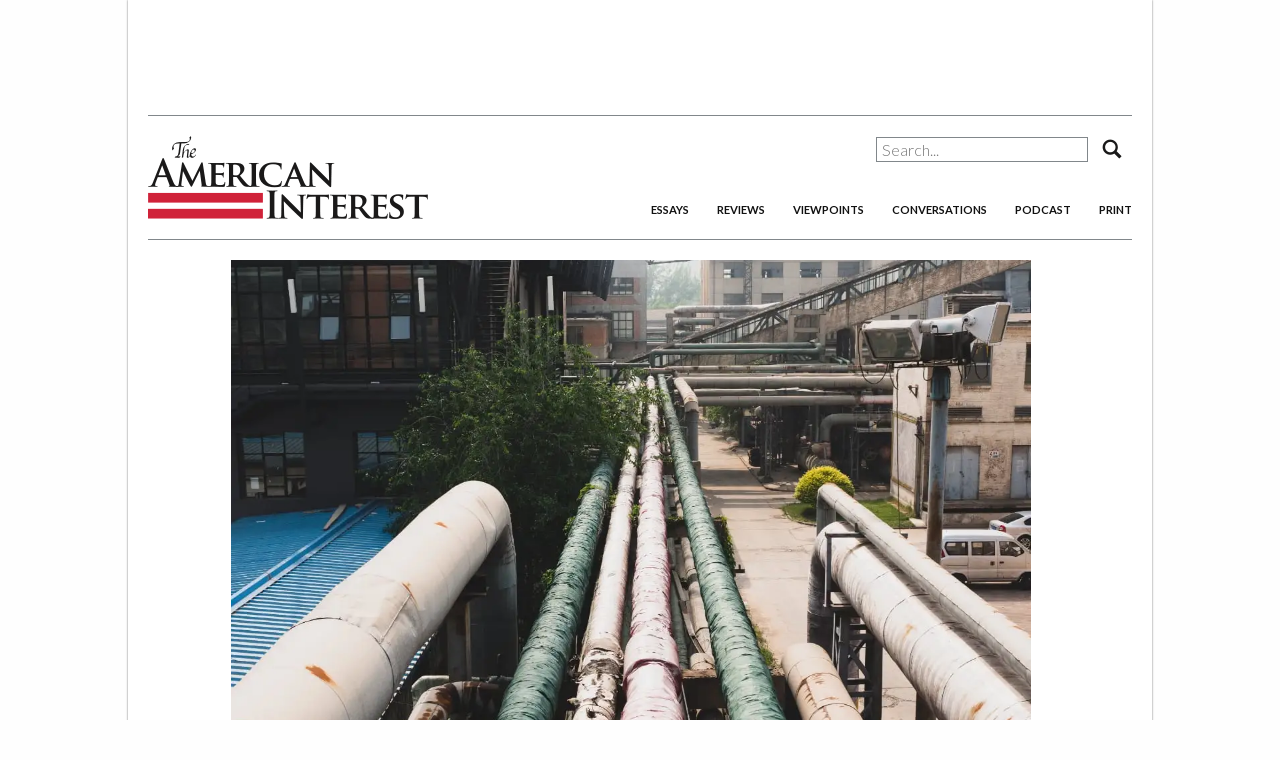

--- FILE ---
content_type: text/html; charset=UTF-8
request_url: https://www.the-american-interest.com/2020/09/22/how-chinese-corruption-spreads-misery-abroad/
body_size: 16641
content:
<!DOCTYPE html>
<html lang="en-US" prefix="og: http://ogp.me/ns#"  <head prefix="og: http://ogp.me/ns# fb: http://ogp.me/ns/fb#">
    <meta charset="UTF-8" />
    <meta name="viewport" content="width=device-width, initial-scale=1.0, maximum-scale=1.0, user-scalable=no"/>
    <meta name="HandheldFriendly" content="true" />

    <!-- Google Tag Manager -->
        <script>(function(w,d,s,l,i){w[l]=w[l]||[];w[l].push({'gtm.start':
        new Date().getTime(),event:'gtm.js'});var f=d.getElementsByTagName(s)[0],
        j=d.createElement(s),dl=l!='dataLayer'?'&l='+l:'';j.async=true;j.src=
        'https://www.googletagmanager.com/gtm.js?id='+i+dl;f.parentNode.insertBefore(j,f);
        })(window,document,'script','dataLayer','GTM-NJRWT94');</script>
    <!-- End Google Tag Manager -->

            <title>How Chinese Corruption Spreads Misery Abroad - The American Interest</title>
    
    <link rel="apple-touch-icon" href="https://www.the-american-interest.com/wp-content/themes/aiwp-2.0/images/apple-touch-icon.png">
    <link rel="apple-touch-icon" sizes="72x72" href="https://www.the-american-interest.com/wp-content/themes/aiwp-2.0/images/apple-touch-icon-72x72.png">
    <link rel="apple-touch-icon" sizes="120x120" href="https://www.the-american-interest.com/wp-content/themes/aiwp-2.0/images/apple-touch-icon-120x120.png">
    <link rel="apple-touch-icon" sizes="152x152" href="https://www.the-american-interest.com/wp-content/themes/aiwp-2.0/images/apple-touch-icon-152x152.png">
    <meta name="apple-mobile-web-app-capable" content="yes" />
    <meta name="apple-mobile-web-app-status-bar-style" content="black" />
    <link rel="shortcut icon" href="https://www.the-american-interest.com/wp-content/themes/aiwp-2.0/favicon.ico" />
    <link rel="pingback" href="https://www.the-american-interest.com/xmlrpc.php" />
    <link href='https://fonts.googleapis.com/css?family=Lato:300,700,300italic,700italic' rel='stylesheet' type='text/css'>
    <link href='https://fonts.googleapis.com/css?family=PT+Serif:400,700,400italic,700italic' rel='stylesheet' type='text/css'>
    <link href="//cdn-images.mailchimp.com/embedcode/slim-081711.css" rel="stylesheet" type="text/css">

    <meta name='robots' content='max-image-preview:large' />
<!-- Jetpack Site Verification Tags -->

<!-- This site is optimized with the Yoast SEO Premium plugin v7.5.1 - https://yoast.com/wordpress/plugins/seo/ -->
<meta name="original-source" content="https://www.the-american-interest.com/2020/09/22/how-chinese-corruption-spreads-misery-abroad/" />
<link rel="canonical" href="https://www.the-american-interest.com/2020/09/22/how-chinese-corruption-spreads-misery-abroad/" />
<meta property="og:locale" content="en_US" />
<meta property="og:type" content="article" />
<meta property="og:title" content="How Chinese Corruption Spreads Misery Abroad - The American Interest" />
<meta property="og:description" content="Chinese mega-projects, both at home and abroad, are not only a vehicle for corruption. They are a deadly public hazard." />
<meta property="og:url" content="https://www.the-american-interest.com/2020/09/22/how-chinese-corruption-spreads-misery-abroad/" />
<meta property="og:site_name" content="The American Interest" />
<meta property="article:publisher" content="https://www.facebook.com/TheAmericanInterest/" />
<meta property="article:section" content="Essays" />
<meta property="article:published_time" content="2020-09-22T16:01:51-04:00" />
<meta property="article:modified_time" content="2020-09-22T16:02:02-04:00" />
<meta property="og:updated_time" content="2020-09-22T16:02:02-04:00" />
<meta property="fb:app_id" content="176808629183439" />
<meta property="og:image" content="https://i0.wp.com/www.the-american-interest.com/wp-content/uploads/2020/09/beijing-pipes.jpg?fit=1200%2C901&#038;ssl=1" />
<meta property="og:image:secure_url" content="https://i0.wp.com/www.the-american-interest.com/wp-content/uploads/2020/09/beijing-pipes.jpg?fit=1200%2C901&#038;ssl=1" />
<meta property="og:image:width" content="1200" />
<meta property="og:image:height" content="901" />
<meta name="twitter:card" content="summary_large_image" />
<meta name="twitter:description" content="Chinese mega-projects, both at home and abroad, are not only a vehicle for corruption. They are a deadly public hazard." />
<meta name="twitter:title" content="How Chinese Corruption Spreads Misery Abroad - The American Interest" />
<meta name="twitter:site" content="@aminterest" />
<meta name="twitter:image" content="https://i0.wp.com/www.the-american-interest.com/wp-content/uploads/2020/09/beijing-pipes.jpg?fit=1200%2C901&#038;ssl=1" />
<meta name="twitter:creator" content="@aminterest" />
<script type='application/ld+json'>{"@context":"https:\/\/schema.org","@type":"Organization","url":"https:\/\/www.the-american-interest.com\/","sameAs":["https:\/\/www.facebook.com\/TheAmericanInterest\/","https:\/\/twitter.com\/aminterest"],"@id":"https:\/\/www.the-american-interest.com\/#organization","name":"The American Interest LLC","logo":"https:\/\/www.the-american-interest.com\/wp-content\/uploads\/2017\/06\/AI-Logo-Twitter.jpg"}</script>
<!-- / Yoast SEO Premium plugin. -->

<link rel='dns-prefetch' href='//stats.wp.com' />
<link rel='dns-prefetch' href='//v0.wordpress.com' />
<link rel='dns-prefetch' href='//i0.wp.com' />
<link rel="alternate" type="application/rss+xml" title="The American Interest &raquo; How Chinese Corruption Spreads Misery Abroad Comments Feed" href="https://www.the-american-interest.com/2020/09/22/how-chinese-corruption-spreads-misery-abroad/feed/" />
<script type="text/javascript">
/* <![CDATA[ */
window._wpemojiSettings = {"baseUrl":"https:\/\/s.w.org\/images\/core\/emoji\/15.0.3\/72x72\/","ext":".png","svgUrl":"https:\/\/s.w.org\/images\/core\/emoji\/15.0.3\/svg\/","svgExt":".svg","source":{"concatemoji":"https:\/\/www.the-american-interest.com\/wp-includes\/js\/wp-emoji-release.min.js?ver=6.5.7"}};
/*! This file is auto-generated */
!function(i,n){var o,s,e;function c(e){try{var t={supportTests:e,timestamp:(new Date).valueOf()};sessionStorage.setItem(o,JSON.stringify(t))}catch(e){}}function p(e,t,n){e.clearRect(0,0,e.canvas.width,e.canvas.height),e.fillText(t,0,0);var t=new Uint32Array(e.getImageData(0,0,e.canvas.width,e.canvas.height).data),r=(e.clearRect(0,0,e.canvas.width,e.canvas.height),e.fillText(n,0,0),new Uint32Array(e.getImageData(0,0,e.canvas.width,e.canvas.height).data));return t.every(function(e,t){return e===r[t]})}function u(e,t,n){switch(t){case"flag":return n(e,"\ud83c\udff3\ufe0f\u200d\u26a7\ufe0f","\ud83c\udff3\ufe0f\u200b\u26a7\ufe0f")?!1:!n(e,"\ud83c\uddfa\ud83c\uddf3","\ud83c\uddfa\u200b\ud83c\uddf3")&&!n(e,"\ud83c\udff4\udb40\udc67\udb40\udc62\udb40\udc65\udb40\udc6e\udb40\udc67\udb40\udc7f","\ud83c\udff4\u200b\udb40\udc67\u200b\udb40\udc62\u200b\udb40\udc65\u200b\udb40\udc6e\u200b\udb40\udc67\u200b\udb40\udc7f");case"emoji":return!n(e,"\ud83d\udc26\u200d\u2b1b","\ud83d\udc26\u200b\u2b1b")}return!1}function f(e,t,n){var r="undefined"!=typeof WorkerGlobalScope&&self instanceof WorkerGlobalScope?new OffscreenCanvas(300,150):i.createElement("canvas"),a=r.getContext("2d",{willReadFrequently:!0}),o=(a.textBaseline="top",a.font="600 32px Arial",{});return e.forEach(function(e){o[e]=t(a,e,n)}),o}function t(e){var t=i.createElement("script");t.src=e,t.defer=!0,i.head.appendChild(t)}"undefined"!=typeof Promise&&(o="wpEmojiSettingsSupports",s=["flag","emoji"],n.supports={everything:!0,everythingExceptFlag:!0},e=new Promise(function(e){i.addEventListener("DOMContentLoaded",e,{once:!0})}),new Promise(function(t){var n=function(){try{var e=JSON.parse(sessionStorage.getItem(o));if("object"==typeof e&&"number"==typeof e.timestamp&&(new Date).valueOf()<e.timestamp+604800&&"object"==typeof e.supportTests)return e.supportTests}catch(e){}return null}();if(!n){if("undefined"!=typeof Worker&&"undefined"!=typeof OffscreenCanvas&&"undefined"!=typeof URL&&URL.createObjectURL&&"undefined"!=typeof Blob)try{var e="postMessage("+f.toString()+"("+[JSON.stringify(s),u.toString(),p.toString()].join(",")+"));",r=new Blob([e],{type:"text/javascript"}),a=new Worker(URL.createObjectURL(r),{name:"wpTestEmojiSupports"});return void(a.onmessage=function(e){c(n=e.data),a.terminate(),t(n)})}catch(e){}c(n=f(s,u,p))}t(n)}).then(function(e){for(var t in e)n.supports[t]=e[t],n.supports.everything=n.supports.everything&&n.supports[t],"flag"!==t&&(n.supports.everythingExceptFlag=n.supports.everythingExceptFlag&&n.supports[t]);n.supports.everythingExceptFlag=n.supports.everythingExceptFlag&&!n.supports.flag,n.DOMReady=!1,n.readyCallback=function(){n.DOMReady=!0}}).then(function(){return e}).then(function(){var e;n.supports.everything||(n.readyCallback(),(e=n.source||{}).concatemoji?t(e.concatemoji):e.wpemoji&&e.twemoji&&(t(e.twemoji),t(e.wpemoji)))}))}((window,document),window._wpemojiSettings);
/* ]]> */
</script>
<style id='wp-emoji-styles-inline-css' type='text/css'>

	img.wp-smiley, img.emoji {
		display: inline !important;
		border: none !important;
		box-shadow: none !important;
		height: 1em !important;
		width: 1em !important;
		margin: 0 0.07em !important;
		vertical-align: -0.1em !important;
		background: none !important;
		padding: 0 !important;
	}
</style>
<link rel='stylesheet' id='wp-block-library-css' href='https://www.the-american-interest.com/wp-includes/css/dist/block-library/style.min.css?ver=6.5.7' type='text/css' media='all' />
<style id='wp-block-library-inline-css' type='text/css'>
.has-text-align-justify{text-align:justify;}
</style>
<link rel='stylesheet' id='mediaelement-css' href='https://www.the-american-interest.com/wp-includes/js/mediaelement/mediaelementplayer-legacy.min.css?ver=4.2.17' type='text/css' media='all' />
<link rel='stylesheet' id='wp-mediaelement-css' href='https://www.the-american-interest.com/wp-includes/js/mediaelement/wp-mediaelement.min.css?ver=6.5.7' type='text/css' media='all' />
<style id='jetpack-sharing-buttons-style-inline-css' type='text/css'>
.jetpack-sharing-buttons__services-list{display:flex;flex-direction:row;flex-wrap:wrap;gap:0;list-style-type:none;margin:5px;padding:0}.jetpack-sharing-buttons__services-list.has-small-icon-size{font-size:12px}.jetpack-sharing-buttons__services-list.has-normal-icon-size{font-size:16px}.jetpack-sharing-buttons__services-list.has-large-icon-size{font-size:24px}.jetpack-sharing-buttons__services-list.has-huge-icon-size{font-size:36px}@media print{.jetpack-sharing-buttons__services-list{display:none!important}}.editor-styles-wrapper .wp-block-jetpack-sharing-buttons{gap:0;padding-inline-start:0}ul.jetpack-sharing-buttons__services-list.has-background{padding:1.25em 2.375em}
</style>
<style id='classic-theme-styles-inline-css' type='text/css'>
/*! This file is auto-generated */
.wp-block-button__link{color:#fff;background-color:#32373c;border-radius:9999px;box-shadow:none;text-decoration:none;padding:calc(.667em + 2px) calc(1.333em + 2px);font-size:1.125em}.wp-block-file__button{background:#32373c;color:#fff;text-decoration:none}
</style>
<style id='global-styles-inline-css' type='text/css'>
body{--wp--preset--color--black: #000000;--wp--preset--color--cyan-bluish-gray: #abb8c3;--wp--preset--color--white: #ffffff;--wp--preset--color--pale-pink: #f78da7;--wp--preset--color--vivid-red: #cf2e2e;--wp--preset--color--luminous-vivid-orange: #ff6900;--wp--preset--color--luminous-vivid-amber: #fcb900;--wp--preset--color--light-green-cyan: #7bdcb5;--wp--preset--color--vivid-green-cyan: #00d084;--wp--preset--color--pale-cyan-blue: #8ed1fc;--wp--preset--color--vivid-cyan-blue: #0693e3;--wp--preset--color--vivid-purple: #9b51e0;--wp--preset--gradient--vivid-cyan-blue-to-vivid-purple: linear-gradient(135deg,rgba(6,147,227,1) 0%,rgb(155,81,224) 100%);--wp--preset--gradient--light-green-cyan-to-vivid-green-cyan: linear-gradient(135deg,rgb(122,220,180) 0%,rgb(0,208,130) 100%);--wp--preset--gradient--luminous-vivid-amber-to-luminous-vivid-orange: linear-gradient(135deg,rgba(252,185,0,1) 0%,rgba(255,105,0,1) 100%);--wp--preset--gradient--luminous-vivid-orange-to-vivid-red: linear-gradient(135deg,rgba(255,105,0,1) 0%,rgb(207,46,46) 100%);--wp--preset--gradient--very-light-gray-to-cyan-bluish-gray: linear-gradient(135deg,rgb(238,238,238) 0%,rgb(169,184,195) 100%);--wp--preset--gradient--cool-to-warm-spectrum: linear-gradient(135deg,rgb(74,234,220) 0%,rgb(151,120,209) 20%,rgb(207,42,186) 40%,rgb(238,44,130) 60%,rgb(251,105,98) 80%,rgb(254,248,76) 100%);--wp--preset--gradient--blush-light-purple: linear-gradient(135deg,rgb(255,206,236) 0%,rgb(152,150,240) 100%);--wp--preset--gradient--blush-bordeaux: linear-gradient(135deg,rgb(254,205,165) 0%,rgb(254,45,45) 50%,rgb(107,0,62) 100%);--wp--preset--gradient--luminous-dusk: linear-gradient(135deg,rgb(255,203,112) 0%,rgb(199,81,192) 50%,rgb(65,88,208) 100%);--wp--preset--gradient--pale-ocean: linear-gradient(135deg,rgb(255,245,203) 0%,rgb(182,227,212) 50%,rgb(51,167,181) 100%);--wp--preset--gradient--electric-grass: linear-gradient(135deg,rgb(202,248,128) 0%,rgb(113,206,126) 100%);--wp--preset--gradient--midnight: linear-gradient(135deg,rgb(2,3,129) 0%,rgb(40,116,252) 100%);--wp--preset--font-size--small: 13px;--wp--preset--font-size--medium: 20px;--wp--preset--font-size--large: 36px;--wp--preset--font-size--x-large: 42px;--wp--preset--spacing--20: 0.44rem;--wp--preset--spacing--30: 0.67rem;--wp--preset--spacing--40: 1rem;--wp--preset--spacing--50: 1.5rem;--wp--preset--spacing--60: 2.25rem;--wp--preset--spacing--70: 3.38rem;--wp--preset--spacing--80: 5.06rem;--wp--preset--shadow--natural: 6px 6px 9px rgba(0, 0, 0, 0.2);--wp--preset--shadow--deep: 12px 12px 50px rgba(0, 0, 0, 0.4);--wp--preset--shadow--sharp: 6px 6px 0px rgba(0, 0, 0, 0.2);--wp--preset--shadow--outlined: 6px 6px 0px -3px rgba(255, 255, 255, 1), 6px 6px rgba(0, 0, 0, 1);--wp--preset--shadow--crisp: 6px 6px 0px rgba(0, 0, 0, 1);}:where(.is-layout-flex){gap: 0.5em;}:where(.is-layout-grid){gap: 0.5em;}body .is-layout-flex{display: flex;}body .is-layout-flex{flex-wrap: wrap;align-items: center;}body .is-layout-flex > *{margin: 0;}body .is-layout-grid{display: grid;}body .is-layout-grid > *{margin: 0;}:where(.wp-block-columns.is-layout-flex){gap: 2em;}:where(.wp-block-columns.is-layout-grid){gap: 2em;}:where(.wp-block-post-template.is-layout-flex){gap: 1.25em;}:where(.wp-block-post-template.is-layout-grid){gap: 1.25em;}.has-black-color{color: var(--wp--preset--color--black) !important;}.has-cyan-bluish-gray-color{color: var(--wp--preset--color--cyan-bluish-gray) !important;}.has-white-color{color: var(--wp--preset--color--white) !important;}.has-pale-pink-color{color: var(--wp--preset--color--pale-pink) !important;}.has-vivid-red-color{color: var(--wp--preset--color--vivid-red) !important;}.has-luminous-vivid-orange-color{color: var(--wp--preset--color--luminous-vivid-orange) !important;}.has-luminous-vivid-amber-color{color: var(--wp--preset--color--luminous-vivid-amber) !important;}.has-light-green-cyan-color{color: var(--wp--preset--color--light-green-cyan) !important;}.has-vivid-green-cyan-color{color: var(--wp--preset--color--vivid-green-cyan) !important;}.has-pale-cyan-blue-color{color: var(--wp--preset--color--pale-cyan-blue) !important;}.has-vivid-cyan-blue-color{color: var(--wp--preset--color--vivid-cyan-blue) !important;}.has-vivid-purple-color{color: var(--wp--preset--color--vivid-purple) !important;}.has-black-background-color{background-color: var(--wp--preset--color--black) !important;}.has-cyan-bluish-gray-background-color{background-color: var(--wp--preset--color--cyan-bluish-gray) !important;}.has-white-background-color{background-color: var(--wp--preset--color--white) !important;}.has-pale-pink-background-color{background-color: var(--wp--preset--color--pale-pink) !important;}.has-vivid-red-background-color{background-color: var(--wp--preset--color--vivid-red) !important;}.has-luminous-vivid-orange-background-color{background-color: var(--wp--preset--color--luminous-vivid-orange) !important;}.has-luminous-vivid-amber-background-color{background-color: var(--wp--preset--color--luminous-vivid-amber) !important;}.has-light-green-cyan-background-color{background-color: var(--wp--preset--color--light-green-cyan) !important;}.has-vivid-green-cyan-background-color{background-color: var(--wp--preset--color--vivid-green-cyan) !important;}.has-pale-cyan-blue-background-color{background-color: var(--wp--preset--color--pale-cyan-blue) !important;}.has-vivid-cyan-blue-background-color{background-color: var(--wp--preset--color--vivid-cyan-blue) !important;}.has-vivid-purple-background-color{background-color: var(--wp--preset--color--vivid-purple) !important;}.has-black-border-color{border-color: var(--wp--preset--color--black) !important;}.has-cyan-bluish-gray-border-color{border-color: var(--wp--preset--color--cyan-bluish-gray) !important;}.has-white-border-color{border-color: var(--wp--preset--color--white) !important;}.has-pale-pink-border-color{border-color: var(--wp--preset--color--pale-pink) !important;}.has-vivid-red-border-color{border-color: var(--wp--preset--color--vivid-red) !important;}.has-luminous-vivid-orange-border-color{border-color: var(--wp--preset--color--luminous-vivid-orange) !important;}.has-luminous-vivid-amber-border-color{border-color: var(--wp--preset--color--luminous-vivid-amber) !important;}.has-light-green-cyan-border-color{border-color: var(--wp--preset--color--light-green-cyan) !important;}.has-vivid-green-cyan-border-color{border-color: var(--wp--preset--color--vivid-green-cyan) !important;}.has-pale-cyan-blue-border-color{border-color: var(--wp--preset--color--pale-cyan-blue) !important;}.has-vivid-cyan-blue-border-color{border-color: var(--wp--preset--color--vivid-cyan-blue) !important;}.has-vivid-purple-border-color{border-color: var(--wp--preset--color--vivid-purple) !important;}.has-vivid-cyan-blue-to-vivid-purple-gradient-background{background: var(--wp--preset--gradient--vivid-cyan-blue-to-vivid-purple) !important;}.has-light-green-cyan-to-vivid-green-cyan-gradient-background{background: var(--wp--preset--gradient--light-green-cyan-to-vivid-green-cyan) !important;}.has-luminous-vivid-amber-to-luminous-vivid-orange-gradient-background{background: var(--wp--preset--gradient--luminous-vivid-amber-to-luminous-vivid-orange) !important;}.has-luminous-vivid-orange-to-vivid-red-gradient-background{background: var(--wp--preset--gradient--luminous-vivid-orange-to-vivid-red) !important;}.has-very-light-gray-to-cyan-bluish-gray-gradient-background{background: var(--wp--preset--gradient--very-light-gray-to-cyan-bluish-gray) !important;}.has-cool-to-warm-spectrum-gradient-background{background: var(--wp--preset--gradient--cool-to-warm-spectrum) !important;}.has-blush-light-purple-gradient-background{background: var(--wp--preset--gradient--blush-light-purple) !important;}.has-blush-bordeaux-gradient-background{background: var(--wp--preset--gradient--blush-bordeaux) !important;}.has-luminous-dusk-gradient-background{background: var(--wp--preset--gradient--luminous-dusk) !important;}.has-pale-ocean-gradient-background{background: var(--wp--preset--gradient--pale-ocean) !important;}.has-electric-grass-gradient-background{background: var(--wp--preset--gradient--electric-grass) !important;}.has-midnight-gradient-background{background: var(--wp--preset--gradient--midnight) !important;}.has-small-font-size{font-size: var(--wp--preset--font-size--small) !important;}.has-medium-font-size{font-size: var(--wp--preset--font-size--medium) !important;}.has-large-font-size{font-size: var(--wp--preset--font-size--large) !important;}.has-x-large-font-size{font-size: var(--wp--preset--font-size--x-large) !important;}
.wp-block-navigation a:where(:not(.wp-element-button)){color: inherit;}
:where(.wp-block-post-template.is-layout-flex){gap: 1.25em;}:where(.wp-block-post-template.is-layout-grid){gap: 1.25em;}
:where(.wp-block-columns.is-layout-flex){gap: 2em;}:where(.wp-block-columns.is-layout-grid){gap: 2em;}
.wp-block-pullquote{font-size: 1.5em;line-height: 1.6;}
</style>
<link rel='stylesheet' id='taxonomy-image-plugin-public-css' href='https://www.the-american-interest.com/wp-content/plugins/taxonomy-images/css/style.css?ver=0.9.6' type='text/css' media='screen' />
<link rel='stylesheet' id='tai-back-issues-plugin-styles-css' href='https://www.the-american-interest.com/wp-content/plugins/tai-back-issues/public/assets/css/public.css?ver=1.0.0' type='text/css' media='all' />
<link rel='stylesheet' id='normalize-css' href='https://www.the-american-interest.com/wp-content/plugins/tai-api/assets/css/normalize.ca4f8156-9ee3-40b9-a7e4-32b0200cb880.min.css?ver=1.0' type='text/css' media='all' />
<link rel='stylesheet' id='main-css' href='https://www.the-american-interest.com/wp-content/plugins/tai-api/assets/css/main.c0f629b5-bbb5-4d55-b0ea-f4f9c2f13fc6.min.css?ver=1.0' type='text/css' media='all' />
<link rel='stylesheet' id='style-css' href='https://www.the-american-interest.com/wp-content/plugins/tai-api/assets/css/style.39950db5-8d94-4136-8463-489d4e15cc76.min.css?ver=1.0' type='text/css' media='all' />
<link rel='stylesheet' id='print-css' href='https://www.the-american-interest.com/wp-content/plugins/tai-api/assets/css/print.879f30f0-2640-4291-b492-26826287d745.min.css?ver=1.0' type='text/css' media='all' />
<link rel='stylesheet' id='tablepress-default-css' href='https://www.the-american-interest.com/wp-content/plugins/tablepress/css/build/default.css?ver=2.3.1' type='text/css' media='all' />
<link rel='stylesheet' id='algolia-autocomplete-css' href='https://www.the-american-interest.com/wp-content/plugins/search-by-algolia-instant-relevant-results/includes/../css/algolia-autocomplete.css?ver=2.11.3' type='text/css' media='screen' />
<link rel='stylesheet' id='jetpack_css-css' href='https://www.the-american-interest.com/wp-content/plugins/jetpack/css/jetpack.css?ver=13.4.4' type='text/css' media='all' />
<script type="text/javascript" src="https://www.the-american-interest.com/wp-content/plugins/wp-d3/js/d3.v35.min.js?ver=1.0.0-b-modified-1486667434" id="d3-js"></script>
<script type="text/javascript" src="https://www.the-american-interest.com/wp-includes/js/jquery/jquery.min.js?ver=3.7.1" id="jquery-core-js"></script>
<script type="text/javascript" src="https://www.the-american-interest.com/wp-includes/js/jquery/jquery-migrate.min.js?ver=3.4.1" id="jquery-migrate-js"></script>
<script type="text/javascript" src="https://www.the-american-interest.com/wp-content/plugins/tai-back-issues/public/assets/js/public.js?ver=1.0.0-b-modified-1565636385" id="tai-back-issues-plugin-script-js"></script>
<script type="text/javascript" src="https://www.the-american-interest.com/wp-content/themes/aiwp-2.0/js/vendor/modernizr.min.js?ver=1.0-b-modified-1491511022" id="modernizr-js"></script>
<script type="text/javascript" src="https://www.the-american-interest.com/wp-includes/js/underscore.min.js?ver=1.13.4" id="underscore-js"></script>
<script type="text/javascript" id="wp-util-js-extra">
/* <![CDATA[ */
var _wpUtilSettings = {"ajax":{"url":"\/wp-admin\/admin-ajax.php"}};
/* ]]> */
</script>
<script type="text/javascript" src="https://www.the-american-interest.com/wp-includes/js/wp-util.min.js?ver=6.5.7" id="wp-util-js"></script>
<script type="text/javascript" src="https://www.the-american-interest.com/wp-content/plugins/search-by-algolia-instant-relevant-results/includes/../js/algoliasearch/algoliasearch.jquery.min.js?ver=2.11.3-b-modified-1548085070" id="algolia-search-js"></script>
<script type="text/javascript" src="https://www.the-american-interest.com/wp-content/plugins/search-by-algolia-instant-relevant-results/includes/../js/autocomplete.js/autocomplete.min.js?ver=2.11.3-b-modified-1548085070" id="algolia-autocomplete-js"></script>
<script type="text/javascript" src="https://www.the-american-interest.com/wp-content/plugins/search-by-algolia-instant-relevant-results/includes/../js/autocomplete-noconflict.js?ver=2.11.3-b-modified-1548085070" id="algolia-autocomplete-noconflict-js"></script>
<link rel="https://api.w.org/" href="https://www.the-american-interest.com/wp-json/" /><link rel="alternate" type="application/json" href="https://www.the-american-interest.com/wp-json/wp/v2/posts/190645" /><link rel="EditURI" type="application/rsd+xml" title="RSD" href="https://www.the-american-interest.com/xmlrpc.php?rsd" />
<meta name="generator" content="WordPress 6.5.7" />
<link rel='shortlink' href='https://wp.me/p4ja0Z-NAV' />
<link rel="alternate" type="application/json+oembed" href="https://www.the-american-interest.com/wp-json/oembed/1.0/embed?url=https%3A%2F%2Fwww.the-american-interest.com%2F2020%2F09%2F22%2Fhow-chinese-corruption-spreads-misery-abroad%2F" />
<link rel="alternate" type="text/xml+oembed" href="https://www.the-american-interest.com/wp-json/oembed/1.0/embed?url=https%3A%2F%2Fwww.the-american-interest.com%2F2020%2F09%2F22%2Fhow-chinese-corruption-spreads-misery-abroad%2F&#038;format=xml" />
	<style>img#wpstats{display:none}</style>
		<link rel='prev' title='The Financial Infrastructure of Corruption' href='https://www.the-american-interest.com/2020/09/21/the-financial-infrastructure-of-corruption/?no_prefetch'/><link rel='next' title='To Cure What Ails Us' href='https://www.the-american-interest.com/2020/09/30/to-cure-what-ails-us/?no_prefetch'/><script type="text/javascript">var algolia = {"debug":false,"application_id":"GSM484XYQ3","search_api_key":"5e9121edbbc6af4dc344305b8a7a8faa","powered_by_enabled":false,"query":"","autocomplete":{"sources":[{"index_id":"searchable_posts","index_name":"wp_searchable_posts","label":"Articles","admin_name":"All posts","position":10,"max_suggestions":5,"tmpl_suggestion":"autocomplete-post-suggestion","enabled":true},{"index_id":"terms_byline","index_name":"wp_terms_byline","label":"Authors","admin_name":"Bylines","position":20,"max_suggestions":3,"tmpl_suggestion":"autocomplete-term-suggestion","enabled":true}],"input_selector":"input[name='s']:not('.no-autocomplete')"},"indices":{"searchable_posts":{"name":"wp_searchable_posts","id":"searchable_posts","enabled":true,"replicas":[]},"terms_byline":{"name":"wp_terms_byline","id":"terms_byline","enabled":true,"replicas":[]}}};</script><link rel="icon" href="https://i0.wp.com/www.the-american-interest.com/wp-content/uploads/2017/03/AI-Logo.jpg?fit=32%2C32&#038;ssl=1" sizes="32x32" />
<link rel="icon" href="https://i0.wp.com/www.the-american-interest.com/wp-content/uploads/2017/03/AI-Logo.jpg?fit=192%2C192&#038;ssl=1" sizes="192x192" />
<link rel="apple-touch-icon" href="https://i0.wp.com/www.the-american-interest.com/wp-content/uploads/2017/03/AI-Logo.jpg?fit=180%2C180&#038;ssl=1" />
<meta name="msapplication-TileImage" content="https://i0.wp.com/www.the-american-interest.com/wp-content/uploads/2017/03/AI-Logo.jpg?fit=270%2C270&#038;ssl=1" />
<script type="text/html" id="tmpl-autocomplete-header">
  <div class="autocomplete-header">
    <div class="autocomplete-header-title">{{{ data.label }}}</div>
    <div class="clear"></div>
  </div>
</script>

<script type="text/html" id="tmpl-autocomplete-post-suggestion">
  <a class="suggestion-link" href="{{ data.permalink }}" title="{{ data.post_title }}">
    <# if ( data.images.thumbnail ) { #>
      <img class="suggestion-post-thumbnail" src="{{ data.images.thumbnail.url }}" alt="{{ data.post_title }}">
      <# } #>
        <div class="suggestion-post-attributes">
          <span class="suggestion-post-title">{{{ data._highlightResult.post_title.value }}}</span>
          <# if ( data._snippetResult['content'] ) { #>
            <span class="suggestion-post-content">{{{ data._snippetResult['content'].value }}}</span>
            <# } #>
        </div>
  </a>
</script>

<script type="text/html" id="tmpl-autocomplete-term-suggestion">
  <a class="suggestion-link" href="{{ data.permalink }}" title="{{ data.name }}">
    <svg viewBox="0 0 21 21" width="21" height="21">
      <svg width="21" height="21" viewBox="0 0 21 21">
        <path
            d="M4.662 8.72l-1.23 1.23c-.682.682-.68 1.792.004 2.477l5.135 5.135c.7.693 1.8.688 2.48.005l1.23-1.23 5.35-5.346c.31-.31.54-.92.51-1.36l-.32-4.29c-.09-1.09-1.05-2.06-2.15-2.14l-4.3-.33c-.43-.03-1.05.2-1.36.51l-.79.8-2.27 2.28-2.28 2.27zm9.826-.98c.69 0 1.25-.56 1.25-1.25s-.56-1.25-1.25-1.25-1.25.56-1.25 1.25.56 1.25 1.25 1.25z"
            fill-rule="evenodd"></path>
      </svg>
    </svg>
    <span class="suggestion-post-title">{{{ data._highlightResult.name.value }}}</span>
  </a>
</script>

<script type="text/html" id="tmpl-autocomplete-user-suggestion">
  <a class="suggestion-link user-suggestion-link" href="{{ data.posts_url }}" title="{{ data.display_name }}">
    <# if ( data.avatar_url ) { #>
      <img class="suggestion-user-thumbnail" src="{{ data.avatar_url }}" alt="{{ data.display_name }}">
      <# } #>

        <span class="suggestion-post-title">{{{ data._highlightResult.display_name.value }}}</span>
  </a>
</script>

<script type="text/html" id="tmpl-autocomplete-footer">
  <div class="autocomplete-footer">
    <div class="autocomplete-footer-branding">
      <a href="#" class="algolia-powered-by-link" title="Algolia">
        <svg width="130" viewBox="0 0 130 18" xmlns="http://www.w3.org/2000/svg">
          <title>Search by Algolia</title>
          <defs>
            <linearGradient x1="-36.868%" y1="134.936%" x2="129.432%" y2="-27.7%" id="a">
              <stop stop-color="#00AEFF" offset="0%"/>
              <stop stop-color="#3369E7" offset="100%"/>
            </linearGradient>
          </defs>
          <g fill="none" fill-rule="evenodd">
            <path
                d="M59.399.022h13.299a2.372 2.372 0 0 1 2.377 2.364V15.62a2.372 2.372 0 0 1-2.377 2.364H59.399a2.372 2.372 0 0 1-2.377-2.364V2.381A2.368 2.368 0 0 1 59.399.022z"
                fill="url(#a)"/>
            <path
                d="M66.257 4.56c-2.815 0-5.1 2.272-5.1 5.078 0 2.806 2.284 5.072 5.1 5.072 2.815 0 5.1-2.272 5.1-5.078 0-2.806-2.279-5.072-5.1-5.072zm0 8.652c-1.983 0-3.593-1.602-3.593-3.574 0-1.972 1.61-3.574 3.593-3.574 1.983 0 3.593 1.602 3.593 3.574a3.582 3.582 0 0 1-3.593 3.574zm0-6.418v2.664c0 .076.082.131.153.093l2.377-1.226c.055-.027.071-.093.044-.147a2.96 2.96 0 0 0-2.465-1.487c-.055 0-.11.044-.11.104l.001-.001zm-3.33-1.956l-.312-.311a.783.783 0 0 0-1.106 0l-.372.37a.773.773 0 0 0 0 1.101l.307.305c.049.049.121.038.164-.011.181-.245.378-.479.597-.697.225-.223.455-.42.707-.599.055-.033.06-.109.016-.158h-.001zm5.001-.806v-.616a.781.781 0 0 0-.783-.779h-1.824a.78.78 0 0 0-.783.779v.632c0 .071.066.12.137.104a5.736 5.736 0 0 1 1.588-.223c.52 0 1.035.071 1.534.207a.106.106 0 0 0 .131-.104z"
                fill="#FFF"/>
            <path
                d="M102.162 13.762c0 1.455-.372 2.517-1.123 3.193-.75.676-1.895 1.013-3.44 1.013-.564 0-1.736-.109-2.673-.316l.345-1.689c.783.163 1.819.207 2.361.207.86 0 1.473-.174 1.84-.523.367-.349.548-.866.548-1.553v-.349a6.374 6.374 0 0 1-.838.316 4.151 4.151 0 0 1-1.194.158 4.515 4.515 0 0 1-1.616-.278 3.385 3.385 0 0 1-1.254-.817 3.744 3.744 0 0 1-.811-1.351c-.192-.539-.29-1.504-.29-2.212 0-.665.104-1.498.307-2.054a3.925 3.925 0 0 1 .904-1.433 4.124 4.124 0 0 1 1.441-.926 5.31 5.31 0 0 1 1.945-.365c.696 0 1.337.087 1.961.191a15.86 15.86 0 0 1 1.588.332v8.456h-.001zm-5.954-4.206c0 .893.197 1.885.592 2.299.394.414.904.621 1.528.621.34 0 .663-.049.964-.142a2.75 2.75 0 0 0 .734-.332v-5.29a8.531 8.531 0 0 0-1.413-.18c-.778-.022-1.369.294-1.786.801-.411.507-.619 1.395-.619 2.223zm16.12 0c0 .719-.104 1.264-.318 1.858a4.389 4.389 0 0 1-.904 1.52c-.389.42-.854.746-1.402.975-.548.229-1.391.36-1.813.36-.422-.005-1.26-.125-1.802-.36a4.088 4.088 0 0 1-1.397-.975 4.486 4.486 0 0 1-.909-1.52 5.037 5.037 0 0 1-.329-1.858c0-.719.099-1.411.318-1.999.219-.588.526-1.09.92-1.509.394-.42.865-.741 1.402-.97a4.547 4.547 0 0 1 1.786-.338 4.69 4.69 0 0 1 1.791.338c.548.229 1.019.55 1.402.97.389.42.69.921.909 1.509.23.588.345 1.28.345 1.999h.001zm-2.191.005c0-.921-.203-1.689-.597-2.223-.394-.539-.948-.806-1.654-.806-.707 0-1.26.267-1.654.806-.394.539-.586 1.302-.586 2.223 0 .932.197 1.558.592 2.098.394.545.948.812 1.654.812.707 0 1.26-.272 1.654-.812.394-.545.592-1.166.592-2.098h-.001zm6.962 4.707c-3.511.016-3.511-2.822-3.511-3.274L113.583.926l2.142-.338v10.003c0 .256 0 1.88 1.375 1.885v1.792h-.001zm3.774 0h-2.153V5.072l2.153-.338v9.534zm-1.079-10.542c.718 0 1.304-.578 1.304-1.291 0-.714-.581-1.291-1.304-1.291-.723 0-1.304.578-1.304 1.291 0 .714.586 1.291 1.304 1.291zm6.431 1.013c.707 0 1.304.087 1.786.262.482.174.871.42 1.156.73.285.311.488.735.608 1.182.126.447.186.937.186 1.476v5.481a25.24 25.24 0 0 1-1.495.251c-.668.098-1.419.147-2.251.147a6.829 6.829 0 0 1-1.517-.158 3.213 3.213 0 0 1-1.178-.507 2.455 2.455 0 0 1-.761-.904c-.181-.37-.274-.893-.274-1.438 0-.523.104-.855.307-1.215.208-.36.487-.654.838-.883a3.609 3.609 0 0 1 1.227-.49 7.073 7.073 0 0 1 2.202-.103c.263.027.537.076.833.147v-.349c0-.245-.027-.479-.088-.697a1.486 1.486 0 0 0-.307-.583c-.148-.169-.34-.3-.581-.392a2.536 2.536 0 0 0-.915-.163c-.493 0-.942.06-1.353.131-.411.071-.75.153-1.008.245l-.257-1.749c.268-.093.668-.185 1.183-.278a9.335 9.335 0 0 1 1.66-.142l-.001-.001zm.181 7.731c.657 0 1.145-.038 1.484-.104v-2.168a5.097 5.097 0 0 0-1.978-.104c-.241.033-.46.098-.652.191a1.167 1.167 0 0 0-.466.392c-.121.169-.175.267-.175.523 0 .501.175.79.493.981.323.196.75.289 1.293.289h.001zM84.109 4.794c.707 0 1.304.087 1.786.262.482.174.871.42 1.156.73.29.316.487.735.608 1.182.126.447.186.937.186 1.476v5.481a25.24 25.24 0 0 1-1.495.251c-.668.098-1.419.147-2.251.147a6.829 6.829 0 0 1-1.517-.158 3.213 3.213 0 0 1-1.178-.507 2.455 2.455 0 0 1-.761-.904c-.181-.37-.274-.893-.274-1.438 0-.523.104-.855.307-1.215.208-.36.487-.654.838-.883a3.609 3.609 0 0 1 1.227-.49 7.073 7.073 0 0 1 2.202-.103c.257.027.537.076.833.147v-.349c0-.245-.027-.479-.088-.697a1.486 1.486 0 0 0-.307-.583c-.148-.169-.34-.3-.581-.392a2.536 2.536 0 0 0-.915-.163c-.493 0-.942.06-1.353.131-.411.071-.75.153-1.008.245l-.257-1.749c.268-.093.668-.185 1.183-.278a8.89 8.89 0 0 1 1.66-.142l-.001-.001zm.186 7.736c.657 0 1.145-.038 1.484-.104v-2.168a5.097 5.097 0 0 0-1.978-.104c-.241.033-.46.098-.652.191a1.167 1.167 0 0 0-.466.392c-.121.169-.175.267-.175.523 0 .501.175.79.493.981.318.191.75.289 1.293.289h.001zm8.682 1.738c-3.511.016-3.511-2.822-3.511-3.274L89.461.926l2.142-.338v10.003c0 .256 0 1.88 1.375 1.885v1.792h-.001z"
                fill="#182359"/>
            <path
                d="M5.027 11.025c0 .698-.252 1.246-.757 1.644-.505.397-1.201.596-2.089.596-.888 0-1.615-.138-2.181-.414v-1.214c.358.168.739.301 1.141.397.403.097.778.145 1.125.145.508 0 .884-.097 1.125-.29a.945.945 0 0 0 .363-.779.978.978 0 0 0-.333-.747c-.222-.204-.68-.446-1.375-.725-.716-.29-1.221-.621-1.515-.994-.294-.372-.44-.82-.44-1.343 0-.655.233-1.171.698-1.547.466-.376 1.09-.564 1.875-.564.752 0 1.5.165 2.245.494l-.408 1.047c-.698-.294-1.321-.44-1.869-.44-.415 0-.73.09-.945.271a.89.89 0 0 0-.322.717c0 .204.043.379.129.524.086.145.227.282.424.411.197.129.551.299 1.063.51.577.24.999.464 1.268.671.269.208.466.442.591.704.125.261.188.569.188.924l-.001.002zm3.98 2.24c-.924 0-1.646-.269-2.167-.808-.521-.539-.782-1.281-.782-2.226 0-.97.242-1.733.725-2.288.483-.555 1.148-.833 1.993-.833.784 0 1.404.238 1.858.714.455.476.682 1.132.682 1.966v.682H7.357c.018.577.174 1.02.467 1.329.294.31.707.465 1.241.465.351 0 .678-.033.98-.099a5.1 5.1 0 0 0 .975-.33v1.026a3.865 3.865 0 0 1-.935.312 5.723 5.723 0 0 1-1.08.091l.002-.001zm-.231-5.199c-.401 0-.722.127-.964.381s-.386.625-.432 1.112h2.696c-.007-.491-.125-.862-.354-1.115-.229-.252-.544-.379-.945-.379l-.001.001zm7.692 5.092l-.252-.827h-.043c-.286.362-.575.608-.865.739-.29.131-.662.196-1.117.196-.584 0-1.039-.158-1.367-.473-.328-.315-.491-.761-.491-1.337 0-.612.227-1.074.682-1.386.455-.312 1.148-.482 2.079-.51l1.026-.032v-.317c0-.38-.089-.663-.266-.851-.177-.188-.452-.282-.824-.282-.304 0-.596.045-.876.134a6.68 6.68 0 0 0-.806.317l-.408-.902a4.414 4.414 0 0 1 1.058-.384 4.856 4.856 0 0 1 1.085-.132c.756 0 1.326.165 1.711.494.385.329.577.847.577 1.552v4.002h-.902l-.001-.001zm-1.88-.859c.458 0 .826-.128 1.104-.384.278-.256.416-.615.416-1.077v-.516l-.763.032c-.594.021-1.027.121-1.297.298s-.406.448-.406.814c0 .265.079.47.236.615.158.145.394.218.709.218h.001zm7.557-5.189c.254 0 .464.018.628.054l-.124 1.176a2.383 2.383 0 0 0-.559-.064c-.505 0-.914.165-1.227.494-.313.329-.47.757-.47 1.284v3.105h-1.262V7.218h.988l.167 1.047h.064c.197-.354.454-.636.771-.843a1.83 1.83 0 0 1 1.023-.312h.001zm4.125 6.155c-.899 0-1.582-.262-2.049-.787-.467-.525-.701-1.277-.701-2.259 0-.999.244-1.767.733-2.304.489-.537 1.195-.806 2.119-.806.627 0 1.191.116 1.692.349l-.381 1.015c-.534-.208-.974-.312-1.321-.312-1.028 0-1.542.682-1.542 2.046 0 .666.128 1.166.384 1.501.256.335.631.502 1.125.502a3.23 3.23 0 0 0 1.595-.419v1.101a2.53 2.53 0 0 1-.722.285 4.356 4.356 0 0 1-.932.086v.002zm8.277-.107h-1.268V9.506c0-.458-.092-.8-.277-1.026-.184-.226-.477-.338-.878-.338-.53 0-.919.158-1.168.475-.249.317-.373.848-.373 1.593v2.949h-1.262V4.801h1.262v2.122c0 .34-.021.704-.064 1.09h.081a1.76 1.76 0 0 1 .717-.666c.306-.158.663-.236 1.072-.236 1.439 0 2.159.725 2.159 2.175v3.873l-.001-.001zm7.649-6.048c.741 0 1.319.269 1.732.806.414.537.62 1.291.62 2.261 0 .974-.209 1.732-.628 2.275-.419.542-1.001.814-1.746.814-.752 0-1.336-.27-1.751-.811h-.086l-.231.704h-.945V4.801h1.262v1.987l-.021.655-.032.553h.054c.401-.591.992-.886 1.772-.886zm-.328 1.031c-.508 0-.875.149-1.098.448-.224.299-.339.799-.346 1.501v.086c0 .723.115 1.247.344 1.571.229.324.603.486 1.123.486.448 0 .787-.177 1.018-.532.231-.354.346-.867.346-1.536 0-1.35-.462-2.025-1.386-2.025l-.001.001zm3.244-.924h1.375l1.209 3.368c.183.48.304.931.365 1.354h.043c.032-.197.091-.436.177-.717.086-.281.541-1.616 1.364-4.004h1.364l-2.541 6.73c-.462 1.235-1.232 1.853-2.31 1.853-.279 0-.551-.03-.816-.091v-.999c.19.043.406.064.65.064.609 0 1.037-.353 1.284-1.058l.22-.559-2.385-5.941h.001z"
                fill="#1D3657"/>
          </g>
        </svg>
      </a>
    </div>
  </div>
</script>

<script type="text/html" id="tmpl-autocomplete-empty">
  <div class="autocomplete-empty">
      No results matched your query     <span class="empty-query">"{{ data.query }}"</span>
  </div>
</script>

<script type="text/javascript">
  jQuery(function () {
    /* init Algolia client */
    var client = algoliasearch(algolia.application_id, algolia.search_api_key);

    /* setup default sources */
    var sources = [];
    jQuery.each(algolia.autocomplete.sources, function (i, config) {
      var suggestion_template = wp.template(config['tmpl_suggestion']);
      sources.push({
        source: algoliaAutocomplete.sources.hits(client.initIndex(config['index_name']), {
          hitsPerPage: config['max_suggestions'],
          attributesToSnippet: [
            'content:10'
          ],
          highlightPreTag: '__ais-highlight__',
          highlightPostTag: '__/ais-highlight__'
        }),
        templates: {
          header: function () {
            return wp.template('autocomplete-header')({
              label: _.escape(config['label'])
            });
          },
          suggestion: function (hit) {
            for (var key in hit._highlightResult) {
              /* We do not deal with arrays. */
              if (typeof hit._highlightResult[key].value !== 'string') {
                continue;
              }
              hit._highlightResult[key].value = _.escape(hit._highlightResult[key].value);
              hit._highlightResult[key].value = hit._highlightResult[key].value.replace(/__ais-highlight__/g, '<em>').replace(/__\/ais-highlight__/g, '</em>');
            }

            for (var key in hit._snippetResult) {
              /* We do not deal with arrays. */
              if (typeof hit._snippetResult[key].value !== 'string') {
                continue;
              }

              hit._snippetResult[key].value = _.escape(hit._snippetResult[key].value);
              hit._snippetResult[key].value = hit._snippetResult[key].value.replace(/__ais-highlight__/g, '<em>').replace(/__\/ais-highlight__/g, '</em>');
            }

            return suggestion_template(hit);
          }
        }
      });

    });

    /* Setup dropdown menus */
    jQuery(algolia.autocomplete.input_selector).each(function (i) {
      var $searchInput = jQuery(this);

      var config = {
        debug: algolia.debug,
        hint: false,
        openOnFocus: true,
        appendTo: 'body',
        templates: {
          empty: wp.template('autocomplete-empty')
        }
      };

      if (algolia.powered_by_enabled) {
        config.templates.footer = wp.template('autocomplete-footer');
      }

      /* Instantiate autocomplete.js */
      var autocomplete = algoliaAutocomplete($searchInput[0], config, sources)
      .on('autocomplete:selected', function (e, suggestion) {
        /* Redirect the user when we detect a suggestion selection. */
        window.location.href = suggestion.permalink;
      });

      /* Force the dropdown to be re-drawn on scroll to handle fixed containers. */
      jQuery(window).scroll(function() {
        if(autocomplete.autocomplete.getWrapper().style.display === "block") {
          autocomplete.autocomplete.close();
          autocomplete.autocomplete.open();
        }
      });
    });

    jQuery(document).on("click", ".algolia-powered-by-link", function (e) {
      e.preventDefault();
      window.location = "https://www.algolia.com/?utm_source=WordPress&utm_medium=extension&utm_content=" + window.location.hostname + "&utm_campaign=poweredby";
    });
  });
</script>

  </head>
  <body>
        <!-- Google Tag Manager (noscript) -->
            <noscript><iframe src="https://www.googletagmanager.com/ns.html?id=GTM-NJRWT94"
            height="0" width="0" style="display:none;visibility:hidden"></iframe></noscript>
        <!-- End Google Tag Manager (noscript) -->
    <div id="printstyle">
        <img id="printlogo" src="https://www.the-american-interest.com/wp-content/themes/aiwp-2.0/images/AI-Mast-bw.gif">
    <div id="printlink">https://www.the-american-interest.com/2020/09/22/how-chinese-corruption-spreads-misery-abroad/</div>
    </div>

<div id="container">
  	<div id="header-ad" class="desktop">
		<!-- Ad-Sense 728x90 -->
		<div id='div-gpt-ad-1414867651022-0' style='width:728px; height:90px;'>
			<script async src="//pagead2.googlesyndication.com/pagead/js/adsbygoogle.js"></script>
			<!-- Leaderboard - AdSense -->
			<ins class="adsbygoogle"
     			style="display:inline-block;width:728px;height:90px"
     			data-ad-client="ca-pub-4543144265749942"
     			data-ad-slot="5239185222"></ins>
			<script>
				(adsbygoogle = window.adsbygoogle || []).push({});
			</script>
		</div>
		<!-- <a href="https://www.pubservice.com/SubGiftv2.aspx?PC=AI"><img src="https://i2.wp.com/www.the-american-interest.com/wp-content/uploads/2017/12/Christmas-AdRG.png?ssl=1"></a> -->
	</div>
  <div id="header" class="desktop">
    <div onclick="location.href='https://www.the-american-interest.com'" style="cursor:pointer" class="ir" id="logo">
      The American Interest
    </div>

    <div id="top-menu">
      <span id="search"><form role="search" method="get" class="search-form" action="https://www.the-american-interest.com/">
  <input type="search" class="search-field" placeholder="Search..." value="" name="s" title="Search for:" />
  <div class="search-submit small-icon ir">search<span></span></div>
</form></span>
    </div>

    <div id="bottom-menu">
      <span class="bottom-menu-item notrigger"><a href="https://www.the-american-interest.com/c/essays/">essays</a></span>
      <span class="bottom-menu-item notrigger"><a href="https://www.the-american-interest.com/c/reviews/">reviews</a></span>
      <span class="bottom-menu-item notrigger"><a href="https://www.the-american-interest.com/c/viewpoints/">viewpoints</a></span>
      <span class="bottom-menu-item notrigger"><a href="https://www.the-american-interest.com/c/conversations/">conversations</a></span>
      <span class="bottom-menu-item notrigger"><a href="https://www.the-american-interest.com/podcast/">podcast</a></span>
      <span class="bottom-menu-item notrigger"><a href="https://www.the-american-interest.com/back-issues/">print</a></span>
    </div>
  </div>
  <div id="bottom-menu-secondary" class="desktop">
  </div>
  <div class="mobile mobile-menu mobile-menu-fixed">
	<div class="mobile-header">
		<a href="/">
			<img class="logo" src="https://www.the-american-interest.com/wp-content/themes/aiwp-2.0/images/TAI.png"/>
		</a>
	</div>
	<div class="mobile-nav-row">
		<div class="phone-menu-container">
			<img class="hamburger" src="https://www.the-american-interest.com/wp-content/themes/aiwp-2.0/images/menu.svg"/>
		</div>
		<div class="mobile-menu-spacer">&nbsp;</div>
		<div id="mobile-search-menu">
		    <div id="search"><form role="search" method="get" class="search-form" action="https://www.the-american-interest.com/">
  <input type="search" class="search-field" placeholder="Search..." value="" name="s" title="Search for:" />
  <div class="search-submit small-icon ir">search<span></span></div>
</form></div>
		</div>
		<div class="mobile-search-spacer">&nbsp;</div>
	</div>
</div>

  <div id="content">
    <div class="mobile mobile-pull-down">
  <div class="mobile-pull-down-close"><img src="https://www.the-american-interest.com/wp-content/themes/aiwp-2.0/images/x-out.png"/></div>
  <div class="mobile-pull-down-link-list">
          <div class="mobile-pull-down-link" data-slug='all' >
        <div class="mobile-icon"><img class="mobile-icon-image" src="https://www.the-american-interest.com/wp-content/themes/aiwp-2.0/images/all.svg"/></div>
        <div class="mobile-icon-text">All</div>
      </div>
            <div class="mobile-pull-down-link" data-slug='features' >
        <div class="mobile-icon"><img class="mobile-icon-image" src="https://www.the-american-interest.com/wp-content/themes/aiwp-2.0/images/features.svg"/></div>
        <div class="mobile-icon-text">Features</div>
      </div>
            <div class="mobile-pull-down-link" data-slug='reviews' >
        <div class="mobile-icon"><img class="mobile-icon-image" src="https://www.the-american-interest.com/wp-content/themes/aiwp-2.0/images/reviews.svg"/></div>
        <div class="mobile-icon-text">Reviews</div>
      </div>
            <div class="mobile-pull-down-link" data-slug='columns' >
        <div class="mobile-icon"><img class="mobile-icon-image" src="https://www.the-american-interest.com/wp-content/themes/aiwp-2.0/images/columnists.svg"/></div>
        <div class="mobile-icon-text">Viewpoints</div>
      </div>
            <div class="mobile-pull-down-link" data-slug='podcast' >
        <div class="mobile-icon"><img class="mobile-icon-image" src="https://www.the-american-interest.com/wp-content/themes/aiwp-2.0/images/podcast.svg"/></div>
        <div class="mobile-icon-text">Podcasts</div>
      </div>
          <hr>
    <div class="mobile-pull-down-footer">
      <div class="mobile-pull-down-footer-link-container"><a class="mobile-pull-down-footer-link" href="/2005/09/defining-the-american-interest/">About Us</a></div>
      <div class="mobile-pull-down-footer-link-container"><a class="mobile-pull-down-footer-link" href="/privacy-policy/">Privacy</a></div>
    </div>
  </div>
</div>
    
      
                                    <div style="background-image: url('https://i0.wp.com/www.the-american-interest.com/wp-content/uploads/2020/09/beijing-pipes.jpg?fit=1200%2C901&ssl=1')" id="header-image">
            <div id="header-image-caption"></div>
          </div>
        
                <div id="article-contain">
          <div id="article-center">
            
            <div class="supertitle">The Infrastructure Vector</div>
                        <div class="title">
              How Chinese Corruption Spreads Misery Abroad                                        </div>

                                      <span class="byline"><a href='https://www.the-american-interest.com/v/jianli-yang/'>Jianli Yang</a> &amp; <a href='https://www.the-american-interest.com/v/peter-biar-ajak/'>Peter Biar Ajak</a></span>
            

                                      <div id="excerpt"><p>Chinese mega-projects, both at home and abroad, are not only a vehicle for corruption. They are a deadly public hazard.</p>
</div>
            
                        <div class="body-text post-190645 post type-post status-publish format-standard has-post-thumbnail hentry category-essays byline-jianli-yang byline-peter-biar-ajak lock-true supertitles-the-infrastructure-vector">
              <p><span class="dropcap1">O</span>ver the past few weeks, several regions in southern, eastern, and central China have experienced torrential rains and large-scale flooding. Affected regions include Hubei province, where Wuhan (the epicenter of the ongoing COVID-19 pandemic) is located. So far, more than 140 people have died and over 200,000 people have been displaced from towns, where the floods have damaged houses and other infrastructure. Overall, an estimated 37 million people have been affected by these floods. Economic losses arising from this are estimated to be around $3 billion and might rise further if the situation continues deteriorating.</p><p>These cities are located downstream from China’s many dams, several of which have been releasing floodwater as the rains have accumulated. Most of these cities have as a result experienced flooding and associated damage and disruption. These floods, the increased amounts of water currently being discharged from dams in China, and satellite imagery have raised recurring concerns regarding the structural stability of dams in China, especially the Three Gorges Dam (TGD), among other such infrastructures.</p><p>The annual flood season in this part of China only begins in earnest around July, but authorities had started letting water through in June of this year. They had claimed that the opening of the dam’s spillways was for electricity-generation purposes. Some days later, however, Beijing admitted that the water release was a part of emergency floodwater discharge.</p><p>Authorities have also begun blaming &#8220;foreign forces&#8221; for trying to &#8220;tarnish&#8221; the dam and the Chinese government’s image. As noted above, the release of these floodwaters from the dams has compounded flooding in downstream regions. This—and not the alleged foreign propaganda—has been the cause of locals China raising questions regarding the TGD’s structural integrity, and whether the floodwater release has something to do with the dam&#8217;s structural weaknesses. Although greater clarity is needed, the locals’ doubts are not entirely unfounded.</p><p>Right from the start, the TGD, which is located in Hubei Province, was controversial due to its ambitious scope and attendant environmental impact. Based on sheer capacity, the TGD, which became fully operational (i.e. including with electricity generation capabilities), in 2012, is currently the world’s largest power plant. The structural integrity of this dam has, however, always raised questions. For example, shortly after the reservoir was filled up for the first time, approximately 80 cracks appeared on the dam. Even as recently as June 2020, scholars and scientists raised red flags regarding the structural integrity of the TGD, but Beijing denied those claims.</p><p>Scholars have also stated that the construction of this dam has also contributed to exacerbating seismic activity (such as earthquakes) as well as droughts in lower riparian regions. Even as far back as 2011, the Chinese government had admitted to the scale and scope of the threats posed by the TGD. For instance, during a State Council Executive Meeting, Chinese officials admitted that the TGD had &#8220;some urgent problems&#8221; with regard to &#8220;ecological environmental protection, and geological disaster prevention.&#8221;</p><p><span class="dropcap1">I</span>t might seem as if the TGD is a problem for China alone. But the doubts regarding its structural integrity also give rise to questions regarding the quality and durability of Chinese mega-infrastructure construction projects abroad. Beijing has initiated or supported several construction projects of dams, roads, and pipelines in many foreign countries in Asia and Africa under the Belt and Road Initiative (BRI). If China’s own major dam in its own country is structurally unsound, how safe might infrastructure projects constructed by Chinese enterprises in foreign countries be? Moreover, what would happen if a situation like the one ongoing in China occurs in the downstream areas of dams in those foreign countries? Given how many of the BRI mega infrastructure projects are being conducted in developing countries with relatively lesser economic strengths, would they be able to recover from the massive human and economic losses that such disasters might bring with them?</p><p>Already in South Sudan, communities are being devastated by oil spills and contamination from a Chinese-constructed pipeline in Upper Nile and Unity States. The pipeline, which was constructed at a breakneck speed in the late 1990s during the height of the civil war, is owned and operated by Chinese companies and has since shown signs of major problems. The spills from the pipeline and the poor management of contaminated waste have led to horrific health conditions among communities living near the oil fields. According to one report, birth deformities in the Ruweng County of Unity State (located at the heart of the oil field) have increased from 19 percent in 2015 to 54 percent in 2017. Premature births in the same county have quadrupled, going from 41 in 2015 to 118 in 2017. Moreover, according to lab analysis of water samples from the area, the level of mercury and manganese in the water was seven and ten times, respectively, from what the U.S. Environmental Protection Agency considers permissible. In fact, South Sudan’s own ministries of Petroleum and Health have conducted at least two studies (aside from numerous independent reports) that have linked the health effects directly to oil pollution.</p><p>Instead of addressing this clear health emergency, the Sudanese government has opted to bury these reports and turn a blind eye to the suffering of its people. Recently, the oil companies along with the National Security Service of South Sudan have placed severe restrictions on disclosure of data in relation to health problems emerging from the oil fields. The only available health facilities in the oil fields are operated by Chinese oil companies themselves.</p><p>In addition, large sections of a road that was under construction by a Chinese company were washed away in May when the rainy season began. The project, implemented by Shandong Hi-Speed Company in coordination with the Ministry of Roads and Bridges, has already cost hundreds of millions of U.S. dollars. The knock-on effects on surrounding communities have prompted human rights lawyers to threaten lawsuits against the Government and the company for the substandard work. The whole episode was another embarrassment for President Salva Kiir, whose office directly handled the contract, and led him to fire the Minister in his office who oversaw the project.</p><p>While these two examples demonstrate the structural unsoundness of Chinese construction projects, they also highlight how official corruption in South Sudan works. The government doesn&#8217;t dare criticize its patrons in Beijing, even if the lives of its own people are at stake.</p><p>As events in Hubei province demonstrate, the structural weaknesses of Chinese mega projects both at home and abroad are rooted in official corruption. This corruption is enhanced by the authoritarian nature of the Chinese regime, which has successfully exported to many countries in Asia and Africa, including South Sudan. Without transparency and accountability, officials in China have become enormously wealthy even when such projects directly jeopardize the safety of their people. They are now encouraging their friends abroad to emulate them.</p>
            </div>

                        <div id="pubdate">
                            Published on: September 22, 2020            </div>

            <div class="staff-bio-container">
                                            <div id="author-photo" class=" staff-bio-image-single-one">
                  <span class="archive-photo archive-photo-single">
                                          <a href="/v/jianli-yang">
                          <img src="https://www.the-american-interest.com/wp-content/uploads/2020/04/yang.jpg">
                        </a>
                                        </span>
                </div>
                                            <div id="author-bio" class="  staff-bio-text staff-bio-text-one-image">
                  <strong>Jianli Yang</strong> is founder and president of Citizen Power Initiatives for China. <strong>Peter Biar Ajak</strong> is the Chairman of South Sudan Young Leaders Forum and Senior Advisor on South Sudan and Fragile States at the London-based International Growth Centre.                </div>
                          </div>

                <nav id="social" role="social">
<ul id="social-networks">
	<li class="social-button" id="twitter-share">
		<span class="tooltip-social">tweet</span>
		<div class="ir twitter-share-button" 
			data-url="https://wp.me/p4ja0Z-NAV" 
			data-text="How Chinese Corruption Spreads Misery Abroad"
			data-via="aminterest" 
			data-related="wrmead:Walter Russell Mead, PeterBlairAI:Peter Blair, JamieHorganAI:Jamie Horgan, dmarusic:Damir Marusic" 
			data-lang="en">
		</div>
	</li>
	<li class="social-button" id="fbook-share">
		<span class="tooltip-social">facebook</span>
		<div class="ir fbook-share-button"
			data-text="How Chinese Corruption Spreads Misery Abroad"
			data-img="https://i0.wp.com/www.the-american-interest.com/wp-content/uploads/2020/09/beijing-pipes.jpg?fit=1200%2C901&ssl=1"
			data-desc="Chinese mega-projects, both at home and abroad, are not only a vehicle for corruption. They are a deadly public hazard."
			data-url="https://wp.me/p4ja0Z-NAV">
		</div>
	</li>
	<li class="social-button" id="google-share">
		<span class="tooltip-social">google+</span>
		<div class="ir google-share-button"
			data-text="How Chinese Corruption Spreads Misery Abroad"
			data-url="https://wp.me/p4ja0Z-NAV">
		</div>
	</li>
	<li class="social-button" id="email-share">
		<span class="tooltip-social">email</span>
		<div class="ir email-share-button"
			data-text="How Chinese Corruption Spreads Misery Abroad"
			data-desc="Chinese mega-projects, both at home and abroad, are not only a vehicle for corruption. They are a deadly public hazard."
			data-url="https://www.the-american-interest.com/2020/09/22/how-chinese-corruption-spreads-misery-abroad/">
		</div>
	</li>
	<li class="social-button" id="print-share">
		<span class="tooltip-social">print</span>
		<div class="ir print-share-button"></div>
	</li>
</ul>
</nav>
          </div><!--- #article-center -->
                  </div><!--- #article-contain -->
      
      </div>
  <div class="mobile">
  <div class="mobile-nav-row">
    <div id="amazon-statement">We are a participant in the Amazon Services LLC Associates Program, an affiliate advertising program designed to provide a means for us to earn fees by linking to Amazon.com and affiliated sites.</div>
  </div>
</div>
<div id="colophon" class="desktop">
  <div>
    <span class="foot-elem">&copy; The American Interest LLC 2005-2026</span>
  </div>
  <span class="foot-elem"><a href="/2005/09/defining-the-american-interest/">About Us</a></span>
  <span class="foot-elem"><a href="/privacy-policy/">Privacy</a></span>
</div>
<div id="amazon-statement" class="desktop">We are a participant in the Amazon Services LLC Associates Program, an affiliate advertising program designed to provide a means for us to earn fees by linking to Amazon.com and affiliated sites.</div>
</div>
    <script type="text/javascript" src="https://www.the-american-interest.com/wp-content/themes/aiwp-2.0/js/vendor/jquery.transit.min.js?ver=1.0-b-modified-1487002925" id="transit-js"></script>
<script type="text/javascript" src="https://www.the-american-interest.com/wp-content/themes/aiwp-2.0/js/vendor/jquery.hammer.min.js?ver=1.0-b-modified-1487002925" id="hammer-js"></script>
<script type="text/javascript" src="https://www.the-american-interest.com/wp-content/themes/aiwp-2.0/js/vendor/jquery.cookie.min.js?ver=1.0-b-modified-1491511022" id="cookie-js"></script>
<script type="text/javascript" id="feature_script-js-extra">
/* <![CDATA[ */
var feature = {"ajaxurl":"https:\/\/www.the-american-interest.com\/wp-admin\/admin-ajax.php","post_id":"190645"};
/* ]]> */
</script>
<script type="text/javascript" src="https://www.the-american-interest.com/wp-content/plugins/tai-api/assets/js/feature.3b7f1650-dc24-4deb-82fd-0e4f6bee37b7.min.js?ver=1.0-b-modified-1579885430" id="feature_script-js"></script>
<script type="text/javascript" id="main_script-js-extra">
/* <![CDATA[ */
var main = {"sitepath":{"root":"https:\/\/www.the-american-interest.com\/wp-content\/themes\/aiwp-2.0"}};
/* ]]> */
</script>
<script type="text/javascript" src="https://www.the-american-interest.com/wp-content/plugins/tai-api/assets/js/main.cbd1517e-11b4-4bf9-b17a-bd7ebff824bb.min.js?ver=1.0-b-modified-1582929265" id="main_script-js"></script>
<script type="text/javascript" id="search_script-js-extra">
/* <![CDATA[ */
var search = {"sitepath":{"root":"https:\/\/www.the-american-interest.com\/wp-content\/themes\/aiwp-2.0"}};
/* ]]> */
</script>
<script type="text/javascript" src="https://www.the-american-interest.com/wp-content/plugins/tai-api/assets/js/search.d4d58496-fa18-4c97-9525-95cf77425ea1.min.js?ver=1.0-b-modified-1576081204" id="search_script-js"></script>
<script type="text/javascript" id="plugins_script-js-extra">
/* <![CDATA[ */
var plugins = [];
/* ]]> */
</script>
<script type="text/javascript" src="https://www.the-american-interest.com/wp-content/plugins/tai-api/assets/js/plugins.ff1be26d-e2d9-4c89-b71b-1eae1a202966.min.js?ver=1.0-b-modified-1576081204" id="plugins_script-js"></script>
<script type="text/javascript" src="https://stats.wp.com/e-202603.js" id="jetpack-stats-js" data-wp-strategy="defer"></script>
<script type="text/javascript" id="jetpack-stats-js-after">
/* <![CDATA[ */
_stq = window._stq || [];
_stq.push([ "view", JSON.parse("{\"v\":\"ext\",\"blog\":\"63672077\",\"post\":\"190645\",\"tz\":\"-5\",\"srv\":\"www.the-american-interest.com\",\"j\":\"1:13.4.4\"}") ]);
_stq.push([ "clickTrackerInit", "63672077", "190645" ]);
/* ]]> */
</script>
    </body>
</html>

--- FILE ---
content_type: text/html; charset=utf-8
request_url: https://www.google.com/recaptcha/api2/aframe
body_size: 250
content:
<!DOCTYPE HTML><html><head><meta http-equiv="content-type" content="text/html; charset=UTF-8"></head><body><script nonce="9JtWd4CxQ7gjnJ_N1ASG2w">/** Anti-fraud and anti-abuse applications only. See google.com/recaptcha */ try{var clients={'sodar':'https://pagead2.googlesyndication.com/pagead/sodar?'};window.addEventListener("message",function(a){try{if(a.source===window.parent){var b=JSON.parse(a.data);var c=clients[b['id']];if(c){var d=document.createElement('img');d.src=c+b['params']+'&rc='+(localStorage.getItem("rc::a")?sessionStorage.getItem("rc::b"):"");window.document.body.appendChild(d);sessionStorage.setItem("rc::e",parseInt(sessionStorage.getItem("rc::e")||0)+1);localStorage.setItem("rc::h",'1768447387321');}}}catch(b){}});window.parent.postMessage("_grecaptcha_ready", "*");}catch(b){}</script></body></html>

--- FILE ---
content_type: image/svg+xml
request_url: https://www.the-american-interest.com/wp-content/themes/aiwp-2.0/images/reviews.svg
body_size: -169
content:
<?xml version="1.0" encoding="utf-8"?>
<!-- Generator: Adobe Illustrator 23.0.1, SVG Export Plug-In . SVG Version: 6.00 Build 0)  -->
<svg version="1.1" id="Layer_1" xmlns="http://www.w3.org/2000/svg" xmlns:xlink="http://www.w3.org/1999/xlink" x="0px" y="0px"
	 viewBox="0 0 48 48" style="enable-background:new 0 0 48 48;" xml:space="preserve">
<style type="text/css">
	.st0{fill:#FFFFFF;}
</style>
<title>reviews</title>
<g>
	<path class="st0" d="M34,13H2c-0.6,0-1,0.4-1,1v32c0,0.6,0.4,1,1,1h32c0.6,0,1-0.4,1-1V14C35,13.4,34.6,13,34,13z"/>
	<path class="st0" d="M40,7H8C7.4,7,7,7.4,7,8v3h29c0.6,0,1,0.4,1,1v29h3c0.6,0,1-0.4,1-1V8C41,7.4,40.6,7,40,7z"/>
	<path class="st0" d="M46,1H14c-0.6,0-1,0.4-1,1v3h29c0.6,0,1,0.4,1,1v29h3c0.6,0,1-0.4,1-1V2C47,1.4,46.6,1,46,1z"/>
</g>
</svg>
